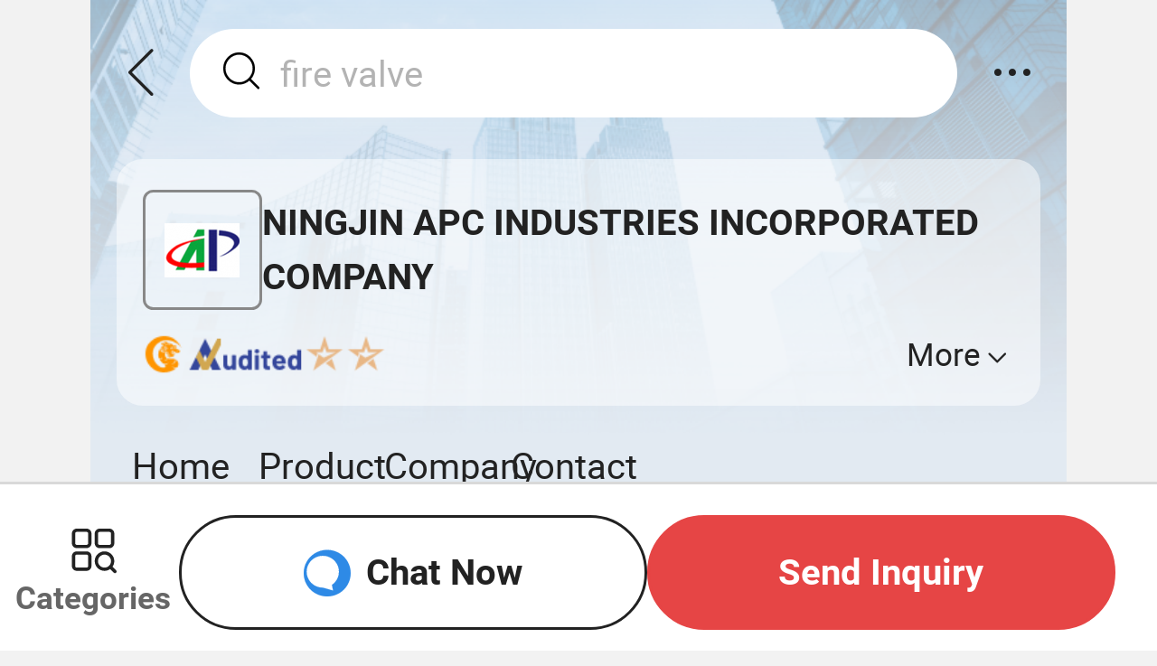

--- FILE ---
content_type: text/html;charset=UTF-8
request_url: https://m.made-in-china.com/company-njmeihua/
body_size: 19054
content:
<!DOCTYPE html>
<html lang="en">
<head>
    <meta charset="UTF-8"/>
    <meta name="viewport" content="initial-scale=1.0,user-scalable=no,maximum-scale=1,width=device-width"/>
    <title>FM/UL Valves, Butterfly Valve, High Performance Butterfly Valve Supplier - NINGJIN APC INDUSTRIES INCORPORATED COMPANY</title>
    <meta name="keywords" content="NINGJIN APC INDUSTRIES INCORPORATED COMPANY, FM/UL Valves, Butterfly Valve Supplier, High Performance Butterfly Valve"/>
    <link rel="canonical" href="https://njmeihua.en.made-in-china.com/" >
    <meta name="description" content="FM/UL Valves Supplier, Butterfly Valve, High Performance Butterfly Valve Manufacturers/Suppliers - NINGJIN APC INDUSTRIES INCORPORATED COMPANY"/>
    <link rel="apple-touch-icon-precomposed" href="https://www.micstatic.com/mic_touch/img/apple-touch-icon-57x57-precomposed.png?_v=1769151914795" />
<link rel="apple-touch-icon-precomposed" sizes="72x72" href="https://www.micstatic.com/mic_touch/img/apple-touch-icon-72x72-precomposed.png?_v=1769151914795" />
<link rel="apple-touch-icon-precomposed" sizes="114x114" href="https://www.micstatic.com/mic_touch/img/apple-touch-icon-114x114-precomposed.png?_v=1769151914795" />
<link rel="apple-touch-icon-precomposed" sizes="144x144" href="https://www.micstatic.com/mic_touch/img/apple-touch-icon-144x144-precomposed.png?_v=1769151914795" />
<meta name="theme-color" content="#fff"> <link type="text/css" rel="stylesheet" href="https://www.micstatic.com/common/future-mobile/core/style/future_5335fd66.css" media="all" /> <link type="text/css" rel="stylesheet" href="https://www.micstatic.com/mic_touch/showroom/assets/css/showroom_new_124f69fc.css" media="all" /> <link type="text/css" rel="stylesheet" href="https://www.micstatic.com/mic_touch/showroom/dist7/css/common_d88ab20b.css" media="all" /> <link type="text/css" rel="stylesheet" href="https://www.micstatic.com/mic_touch/showroom/dist7/css/future_09e4aebe.css" media="all" /> <link type="text/css" rel="stylesheet" href="https://www.micstatic.com/mic_touch/showroom/dist7/css/home_8905a826.css" media="all" /> <link type="text/css" rel="stylesheet" href="https://www.micstatic.com/common/js/business/appIncomingFlow/dist/touch/style_429358d8.css" media="all" /> <script type="module" src="https://www.micstatic.com/common/js/libs/esm/@msr/client@2/index_02329b7a.js" ></script><!-- Polyfill Code Begin --><script chaset="utf-8" type="text/javascript" src="https://www.micstatic.com/polyfill/polyfill-simplify_eb12d58d.js"></script><!-- Polyfill Code End --></head>
<body class="sr-body-wrap" probe-clarity="false">
<input type="hidden" id="companyName" value="NINGJIN APC INDUSTRIES INCORPORATED COMPANY"/>
<input type="hidden" id="isUser" value="false">
<input type="hidden" id="isJoinVenue" value="false">
<input type="hidden" id="navActiveVal" name="navActiveVal" value="1"> <input type="hidden" id="comId" name="comId" value="606072811"> <input type="hidden" id="lguser" name="lguser" value='njmeihua'> <input type="hidden" id="headInfo" value='{&#034;enUrl&#034;:&#034;https://m.made-in-china.com/company-njmeihua&#034;,&#034;selectUrl&#034;:&#034;made-in-china.com/co_njmeihua/&#034;,&#034;showPcSite&#034;:true,&#034;showInquiry&#034;:false,&#034;logonBuyer&#034;:false,&#034;userType&#034;:null,&#034;unReadQuotationNumber&#034;:0,&#034;unReadMessageNumber&#034;:0,&#034;logonUser&#034;:null,&#034;foreign&#034;:true,&#034;unreviewedCnt&#034;:0,&#034;showReview&#034;:false}'> <input type="hidden" id="haslive" value="0"> <input type="hidden" id="diamond" name="diamond" value="false"> <input type="hidden" id="hasPromotions" name="hasPromotions" value="false">
<input type="hidden" id="sensor_pg_v" value="cid:jeMEvtQFJxGp,tp:104,stp:10401"/>
<input type="hidden" id="app-incoming-flow" value="showroomHome" data-company-id="606072811">
<input type="hidden" name="user_behavior_trace_id" id="user_behavior_trace_id" value="1jfr63s41764m"/>
<!-- SONA2024 2.2.1 --><script type="text/json" id="ssrData">
        {
            "isDiamondMember": false,
            "hasPromotions": false,

            "comId": "606072811",
            "logUsername": "njmeihua",
            "navActiveVal": "1",
            "headInfo": {"enUrl":"https://m.made-in-china.com/company-njmeihua","selectUrl":"made-in-china.com/co_njmeihua/","showPcSite":true,"showInquiry":false,"logonBuyer":false,"userType":null,"unReadQuotationNumber":0,"unReadMessageNumber":0,"logonUser":null,"foreign":true,"unreviewedCnt":0,"showReview":false},
            "companyInfo": {"code":0,"err":"","content":{"comId":"jeMEvtQFJxGp","comName":"NINGJIN APC INDUSTRIES INCORPORATED COMPANY","memberLevel":"gold","memberSince":"2006","sgsMember":true,"auditReportLogo":{"comId":606072811,"showAuditLogo":true,"logoUrl":"https://www.micstatic.com/common/img/as/ico-as-new.png","logoUrl4App":"https://www.micstatic.com/common/img/as/ico-as-new-app.png","rankingLogoUrl":"https://www.micstatic.com/common/img/as/audit-new.png","logoText":"Audited Supplier","description":"Audited by an independent third-party inspection agency","logoWithText":"https://www.micstatic.com/common/img/as/as_audited_member_s_new.png"},"mainProducts":["FM Valves"," Gate Valve"," High Performance Gate Valve"," Gate Valve"," Check Valve"," Fire Hydrant"," Welded Ball Valve"," Flanged Ball Valve"," Rubber Expansion Joint"," Y-Strainer"],"businessTypes":["Manufacturer/Factory & Trading Company"],"establishment":"2019-06-10","onlineTradeAble":false,"companySymbol":{"comId":606072811,"stars":"2","intStars":2},"logoUrl":"//image.made-in-china.com/206f0j00HEptQWTRtarN/NINGJIN-APC-INDUSTRIES-INCORPORATED-COMPANY.png","om":true,"rd":["Own Brand","OEM","ODM"]},"success":true},
            "suggestProducts": {"code":0,"err":"","content":{"products":[{"prodId":"JFqTmcwEgltN","name":"Deluge Valve, Groove*Groove, Flange*Flange, Flange*Groove, FM&UL Approved","url":"/product/Deluge-Valve-Groove-Groove-Flange-Flange-Flange-Groove-FM-UL-Approved-1946908051.html","img550Url":"//image.made-in-china.com/202f0j00SMVWPafyJoRE/Deluge-Valve-Groove-Groove-Flange-Flange-Flange-Groove-FM-UL-Approved.webp","img300Url":"//image.made-in-china.com/43f34j00SMVWPafyJoRE/Deluge-Valve-Groove-Groove-Flange-Flange-Flange-Groove-FM-UL-Approved.webp","prodRelatedType":"1","unitPrice":"Negotiable","unitPriceNoUnit":"Negotiable","minOrder":"5 Sets","inquiryUrl":"/inquiry/send/product/1946908051?from=shrom&page=homepage&location=featured_products&lan=en","ads":"pdid:JFqTmcwEgltN,pcid:jeMEvtQFJxGp,si:1,a:1","pf":"mp"},{"prodId":"LFBalpZHAqUD","name":"Fire Fighting Flange Type Alarm Check Valve FM, 300psi, Pn10, Pn16 DN50-DN300","url":"/product/Fire-Fighting-Flange-Type-Alarm-Check-Valve-FM-300psi-Pn10-Pn16-DN50-DN300-1967944322.html","img550Url":"//image.made-in-china.com/202f0j00QMSVcfJEbkRj/Fire-Fighting-Flange-Type-Alarm-Check-Valve-FM-300psi-Pn10-Pn16-DN50-DN300.webp","img300Url":"//image.made-in-china.com/43f34j00QMSVcfJEbkRj/Fire-Fighting-Flange-Type-Alarm-Check-Valve-FM-300psi-Pn10-Pn16-DN50-DN300.webp","prodRelatedType":"1","unitPrice":"Negotiable","unitPriceNoUnit":"Negotiable","minOrder":"5 Sets","inquiryUrl":"/inquiry/send/product/1967944322?from=shrom&page=homepage&location=featured_products&lan=en","ads":"pdid:LFBalpZHAqUD,pcid:jeMEvtQFJxGp,si:1,a:2","pf":"mp"},{"prodId":"GdaAtQRyRmWl","name":"250psi UL FM Fire Hydrant with Mechanical Connector","url":"/product/250psi-UL-FM-Fire-Hydrant-with-Mechanical-Connector-1901214105.html","img550Url":"//image.made-in-china.com/202f0j00AhOgEtNBCWoQ/250psi-UL-FM-Fire-Hydrant-with-Mechanical-Connector.webp","img300Url":"//image.made-in-china.com/43f34j00AhOgEtNBCWoQ/250psi-UL-FM-Fire-Hydrant-with-Mechanical-Connector.webp","prodRelatedType":"1","unitPrice":"US$ 680-850/Piece","unitPriceNoUnit":"US$ 680-850","minOrder":"5 Pieces","inquiryUrl":"/inquiry/send/product/1901214105?from=shrom&page=homepage&location=featured_products&lan=en","ads":"pdid:GdaAtQRyRmWl,pcid:jeMEvtQFJxGp,si:1,a:3","pf":"mp"},{"prodId":"KFzabEDUvmWJ","name":"FM UL Fire Sprinkler System 300 Psi Grooved Signal Butterfly Valve","url":"/product/FM-UL-Fire-Sprinkler-System-300-Psi-Grooved-Signal-Butterfly-Valve-1903460705.html","img550Url":"//image.made-in-china.com/202f0j00girpZlzEVCbQ/FM-UL-Fire-Sprinkler-System-300-Psi-Grooved-Signal-Butterfly-Valve.webp","img300Url":"//image.made-in-china.com/43f34j00girpZlzEVCbQ/FM-UL-Fire-Sprinkler-System-300-Psi-Grooved-Signal-Butterfly-Valve.webp","prodRelatedType":"1","unitPrice":"US$ 40-260/Piece","unitPriceNoUnit":"US$ 40-260","minOrder":"10 Pieces","inquiryUrl":"/inquiry/send/product/1903460705?from=shrom&page=homepage&location=featured_products&lan=en","ads":"pdid:KFzabEDUvmWJ,pcid:jeMEvtQFJxGp,si:2,a:1","pf":"mp"},{"prodId":"ZdzaorBGHnVf","name":"FM UL Approved 250psi Wet Barrel Fire Hydrant Used Outdoor","url":"/product/FM-UL-Approved-250psi-Wet-Barrel-Fire-Hydrant-Used-Outdoor-1903761925.html","img550Url":"//image.made-in-china.com/202f0j00jHAMKBSIlUkQ/FM-UL-Approved-250psi-Wet-Barrel-Fire-Hydrant-Used-Outdoor.webp","img300Url":"//image.made-in-china.com/43f34j00jHAMKBSIlUkQ/FM-UL-Approved-250psi-Wet-Barrel-Fire-Hydrant-Used-Outdoor.webp","prodRelatedType":"1","unitPrice":"US$ 500/Piece","unitPriceNoUnit":"US$ 500","minOrder":"50 Pieces","inquiryUrl":"/inquiry/send/product/1903761925?from=shrom&page=homepage&location=featured_products&lan=en","ads":"pdid:ZdzaorBGHnVf,pcid:jeMEvtQFJxGp,si:2,a:2","pf":"mp"},{"prodId":"iZlAMmLovnpU","name":"Fire Protection UL FM Approved Red Wafer Butterfly Valve with Signal Gearbox 12\"","url":"/product/Fire-Protection-UL-FM-Approved-Red-Wafer-Butterfly-Valve-with-Signal-Gearbox-12-1904362402.html","img550Url":"//image.made-in-china.com/202f0j00EhpgeoKzgSub/Fire-Protection-UL-FM-Approved-Red-Wafer-Butterfly-Valve-with-Signal-Gearbox-12-.webp","img300Url":"//image.made-in-china.com/43f34j00EhpgeoKzgSub/Fire-Protection-UL-FM-Approved-Red-Wafer-Butterfly-Valve-with-Signal-Gearbox-12-.webp","prodRelatedType":"1","unitPrice":"US$ 40-50/Piece","unitPriceNoUnit":"US$ 40-50","minOrder":"10 Pieces","inquiryUrl":"/inquiry/send/product/1904362402?from=shrom&page=homepage&location=featured_products&lan=en","ads":"pdid:iZlAMmLovnpU,pcid:jeMEvtQFJxGp,si:2,a:3","pf":"mp"}],"record":"JFqTmcwEgltN%2CLFBalpZHAqUD%2CGdaAtQRyRmWl%2CKFzabEDUvmWJ%2CZdzaorBGHnVf%2CiZlAMmLovnpU"},"success":true},
            "showExhibitProducts": {"code":0,"err":"","content":{"showStyle":"2","exhibits":[{"exhibitTitle":"FM  UL Butterfly Valves","source":"2","products":[{"prodId":"RdlaBpUAOxYO","name":"Di Body UL/FM Grooved Butterfly Valve W/Tamper Switch 4inch","url":"/product/Di-Body-UL-FM-Grooved-Butterfly-Valve-W-Tamper-Switch-4inch-1904279222.html","img550Url":"//image.made-in-china.com/202f0j00ciRgKDmyfSrI/Di-Body-UL-FM-Grooved-Butterfly-Valve-W-Tamper-Switch-4inch.webp","img300Url":"//image.made-in-china.com/43f34j00ciRgKDmyfSrI/Di-Body-UL-FM-Grooved-Butterfly-Valve-W-Tamper-Switch-4inch.webp","prodRelatedType":"0","unitPrice":"US$ 40-280/Piece","unitPriceNoUnit":"US$ 40-280","minOrder":"10 Pieces","inquiryUrl":"","ads":"pdid:RdlaBpUAOxYO,pcid:jeMEvtQFJxGp,a:1,prodcls:FM-UL-Butterfly-Valves","pf":""},{"prodId":"VFiAtSzZZnYs","name":"Fire Protection UL FM Approved Red Grooved Butterfly Valve with Tamer Switch 10\"","url":"/product/Fire-Protection-UL-FM-Approved-Red-Grooved-Butterfly-Valve-with-Tamer-Switch-10-1904318572.html","img550Url":"//image.made-in-china.com/202f0j00LhruWfwPbjgy/Fire-Protection-UL-FM-Approved-Red-Grooved-Butterfly-Valve-with-Tamer-Switch-10-.webp","img300Url":"//image.made-in-china.com/43f34j00LhruWfwPbjgy/Fire-Protection-UL-FM-Approved-Red-Grooved-Butterfly-Valve-with-Tamer-Switch-10-.webp","prodRelatedType":"0","unitPrice":"US$ 45-55/Piece","unitPriceNoUnit":"US$ 45-55","minOrder":"10 Pieces","inquiryUrl":"","ads":"pdid:VFiAtSzZZnYs,pcid:jeMEvtQFJxGp,a:2,prodcls:FM-UL-Butterfly-Valves","pf":""},{"prodId":"TFqtGyXlXzaM","name":"APC Ductile Iron Groooved End Butterfly Valve with Signal Gearbox","url":"/product/APC-Ductile-Iron-Groooved-End-Butterfly-Valve-with-Signal-Gearbox-1936716181.html","img550Url":"//image.made-in-china.com/202f0j00KCwWcSMIrUfL/APC-Ductile-Iron-Groooved-End-Butterfly-Valve-with-Signal-Gearbox.webp","img300Url":"//image.made-in-china.com/43f34j00KCwWcSMIrUfL/APC-Ductile-Iron-Groooved-End-Butterfly-Valve-with-Signal-Gearbox.webp","prodRelatedType":"1","unitPrice":"US$ 41/Piece","unitPriceNoUnit":"US$ 41","minOrder":"5 Pieces","inquiryUrl":"","ads":"pdid:TFqtGyXlXzaM,pcid:jeMEvtQFJxGp,a:3,prodcls:FM-UL-Butterfly-Valves","pf":""},{"prodId":"DwoGRnvVOutA","name":"300psi Wafer End Butterfly Valve with Gearbox and Hand Wheel","url":"/product/300psi-Wafer-End-Butterfly-Valve-with-Gearbox-and-Hand-Wheel-1936721401.html","img550Url":"//image.made-in-china.com/202f0j00GMKieprngRfW/300psi-Wafer-End-Butterfly-Valve-with-Gearbox-and-Hand-Wheel.webp","img300Url":"//image.made-in-china.com/43f34j00GMKieprngRfW/300psi-Wafer-End-Butterfly-Valve-with-Gearbox-and-Hand-Wheel.webp","prodRelatedType":"1","unitPrice":"US$ 29.99/Piece","unitPriceNoUnit":"US$ 29.99","minOrder":"10 Pieces","inquiryUrl":"","ads":"pdid:DwoGRnvVOutA,pcid:jeMEvtQFJxGp,a:4,prodcls:FM-UL-Butterfly-Valves","pf":""},{"prodId":"wOVtWaTUZSRX","name":"8\" 300psi UL Listed FM Approved Grooved Type signal Butterfly Valve for Sprinkler Systems","url":"/product/8-300psi-UL-Listed-FM-Approved-Grooved-Type-signal-Butterfly-Valve-for-Sprinkler-Systems-1975157912.html","img550Url":"//image.made-in-china.com/202f0j00ZnShIJeaGwpM/8-300psi-UL-Listed-FM-Approved-Grooved-Type-signal-Butterfly-Valve-for-Sprinkler-Systems.webp","img300Url":"//image.made-in-china.com/43f34j00ZnShIJeaGwpM/8-300psi-UL-Listed-FM-Approved-Grooved-Type-signal-Butterfly-Valve-for-Sprinkler-Systems.webp","prodRelatedType":"0","unitPrice":"US$ 45-55/Piece","unitPriceNoUnit":"US$ 45-55","minOrder":"10 Pieces","inquiryUrl":"","ads":"pdid:wOVtWaTUZSRX,pcid:jeMEvtQFJxGp,a:5,prodcls:FM-UL-Butterfly-Valves","pf":""},{"prodId":"hdWfOABZwKRq","name":"DN50 Grooved Type Fire Butterfly Valve with Electrical Gearbox Approved FM UL Vds Apsad","url":"/product/DN50-Grooved-Type-Fire-Butterfly-Valve-with-Electrical-Gearbox-Approved-FM-UL-Vds-Apsad-1975796512.html","img550Url":"//image.made-in-china.com/202f0j00PdGVHSjnbTzf/DN50-Grooved-Type-Fire-Butterfly-Valve-with-Electrical-Gearbox-Approved-FM-UL-Vds-Apsad.webp","img300Url":"//image.made-in-china.com/43f34j00PdGVHSjnbTzf/DN50-Grooved-Type-Fire-Butterfly-Valve-with-Electrical-Gearbox-Approved-FM-UL-Vds-Apsad.webp","prodRelatedType":"0","unitPrice":"US$ 40-260/Piece","unitPriceNoUnit":"US$ 40-260","minOrder":"10 Pieces","inquiryUrl":"","ads":"pdid:hdWfOABZwKRq,pcid:jeMEvtQFJxGp,a:6,prodcls:FM-UL-Butterfly-Valves","pf":""},{"prodId":"XwsfrJtEaMpc","name":"FM Approved Groove Butterfly Valve with Signal Gear Operator 4\"","url":"/product/FM-Approved-Groove-Butterfly-Valve-with-Signal-Gear-Operator-4-1968125702.html","img550Url":"//image.made-in-china.com/202f0j00tnWicOvrECpo/FM-Approved-Groove-Butterfly-Valve-with-Signal-Gear-Operator-4-.webp","img300Url":"//image.made-in-china.com/43f34j00tnWicOvrECpo/FM-Approved-Groove-Butterfly-Valve-with-Signal-Gear-Operator-4-.webp","prodRelatedType":"1","unitPrice":"US$ 42-248/pcs","unitPriceNoUnit":"US$ 42-248","minOrder":"5 pcs","inquiryUrl":"","ads":"pdid:XwsfrJtEaMpc,pcid:jeMEvtQFJxGp,a:7,prodcls:FM-UL-Butterfly-Valves","pf":""},{"prodId":"KwsteLvoMMRP","name":"6\" 300psi Wafer Type Butterfly Valve with Supervisory Switch APC Brand","url":"/product/6-300psi-Wafer-Type-Butterfly-Valve-with-Supervisory-Switch-APC-Brand-1968763732.html","img550Url":"//image.made-in-china.com/202f0j00znEljJptYeuU/6-300psi-Wafer-Type-Butterfly-Valve-with-Supervisory-Switch-APC-Brand.webp","img300Url":"//image.made-in-china.com/43f34j00znEljJptYeuU/6-300psi-Wafer-Type-Butterfly-Valve-with-Supervisory-Switch-APC-Brand.webp","prodRelatedType":"1","unitPrice":"US$ 40-280/Piece","unitPriceNoUnit":"US$ 40-280","minOrder":"10 Pieces","inquiryUrl":"","ads":"pdid:KwsteLvoMMRP,pcid:jeMEvtQFJxGp,a:8,prodcls:FM-UL-Butterfly-Valves","pf":""},{"prodId":"rZOGywsPAmUn","name":"APC Brand Fire Protection Butterfly Valve with Over 20 Years Production Experience","url":"/product/APC-Brand-Fire-Protection-Butterfly-Valve-with-Over-20-Years-Production-Experience-1909880292.html","img550Url":"//image.made-in-china.com/202f0j00mqCzRFIGHQpM/APC-Brand-Fire-Protection-Butterfly-Valve-with-Over-20-Years-Production-Experience.webp","img300Url":"//image.made-in-china.com/43f34j00mqCzRFIGHQpM/APC-Brand-Fire-Protection-Butterfly-Valve-with-Over-20-Years-Production-Experience.webp","prodRelatedType":"1","unitPrice":"US$ 49/Piece","unitPriceNoUnit":"US$ 49","minOrder":"100 Pieces","inquiryUrl":"","ads":"pdid:rZOGywsPAmUn,pcid:jeMEvtQFJxGp,a:9,prodcls:FM-UL-Butterfly-Valves","pf":""},{"prodId":"pXJxqbQvstYB","name":"UL Wafer Type Butterfly Valve (WD-371X)","url":"/product/UL-Wafer-Type-Butterfly-Valve-WD-371X-710067262.html","img550Url":"//image.made-in-china.com/202f0j00pseTmvZgHzuQ/UL-Wafer-Type-Butterfly-Valve-WD-371X-.webp","img300Url":"//image.made-in-china.com/43f34j00pseTmvZgHzuQ/UL-Wafer-Type-Butterfly-Valve-WD-371X-.webp","prodRelatedType":"0","unitPrice":"US$ 50/Set","unitPriceNoUnit":"US$ 50","minOrder":"10 Sets","inquiryUrl":"","ads":"pdid:pXJxqbQvstYB,pcid:jeMEvtQFJxGp,a:10,prodcls:FM-UL-Butterfly-Valves","pf":""}]},{"exhibitTitle":"FM UL Hydrant","source":"2","products":[{"prodId":"tFLfuMaOJxWp","name":"FM UL Traffic Type Dry Barrel Fire Hydrant with 6\" Inlet Flange","url":"/product/FM-UL-Traffic-Type-Dry-Barrel-Fire-Hydrant-with-6-Inlet-Flange-1903132165.html","img550Url":"//image.made-in-china.com/202f0j00RhwgvzpchbkD/FM-UL-Traffic-Type-Dry-Barrel-Fire-Hydrant-with-6-Inlet-Flange.webp","img300Url":"//image.made-in-china.com/43f34j00RhwgvzpchbkD/FM-UL-Traffic-Type-Dry-Barrel-Fire-Hydrant-with-6-Inlet-Flange.webp","prodRelatedType":"0","unitPrice":"US$ 700/Piece","unitPriceNoUnit":"US$ 700","minOrder":"6 Pieces","inquiryUrl":"","ads":"pdid:tFLfuMaOJxWp,pcid:jeMEvtQFJxGp,a:1,prodcls:FM-UL-Hydrant","pf":""},{"prodId":"SOVGgiBvZnRl","name":"6\" UL/FM Dry Barrel Awwa C502 Fire Hydrant ANSI Flange","url":"/product/6-UL-FM-Dry-Barrel-Awwa-C502-Fire-Hydrant-ANSI-Flange-1905734742.html","img550Url":"//image.made-in-china.com/202f0j00pVEuzGbsOOgo/6-UL-FM-Dry-Barrel-Awwa-C502-Fire-Hydrant-ANSI-Flange.webp","img300Url":"//image.made-in-china.com/43f34j00pVEuzGbsOOgo/6-UL-FM-Dry-Barrel-Awwa-C502-Fire-Hydrant-ANSI-Flange.webp","prodRelatedType":"1","unitPrice":"US$ 680-850/Piece","unitPriceNoUnit":"US$ 680-850","minOrder":"5 Pieces","inquiryUrl":"","ads":"pdid:SOVGgiBvZnRl,pcid:jeMEvtQFJxGp,a:2,prodcls:FM-UL-Hydrant","pf":""},{"prodId":"LFgtcPuzvxVp","name":"UL FM Approved 250psi Wet Type 6\" Flanged Fire Hydrant","url":"/product/UL-FM-Approved-250psi-Wet-Type-6-Flanged-Fire-Hydrant-1903352335.html","img550Url":"//image.made-in-china.com/202f0j00ghnrNFWsGCoS/UL-FM-Approved-250psi-Wet-Type-6-Flanged-Fire-Hydrant.webp","img300Url":"//image.made-in-china.com/43f34j00ghnrNFWsGCoS/UL-FM-Approved-250psi-Wet-Type-6-Flanged-Fire-Hydrant.webp","prodRelatedType":"0","unitPrice":"US$ 500-600/Piece","unitPriceNoUnit":"US$ 500-600","minOrder":"10 Pieces","inquiryUrl":"","ads":"pdid:LFgtcPuzvxVp,pcid:jeMEvtQFJxGp,a:3,prodcls:FM-UL-Hydrant","pf":""},{"prodId":"hOLTknzGvQVW","name":"Fire Fighting Equipment 250psi Flanged Wet Pillar Fire Hydrant with FM Approved and UL Listed","url":"/product/Fire-Fighting-Equipment-250psi-Flanged-Wet-Pillar-Fire-Hydrant-with-FM-Approved-and-UL-Listed-1903355505.html","img550Url":"//image.made-in-china.com/202f0j00aVbzScshAvql/Fire-Fighting-Equipment-250psi-Flanged-Wet-Pillar-Fire-Hydrant-with-FM-Approved-and-UL-Listed.webp","img300Url":"//image.made-in-china.com/43f34j00aVbzScshAvql/Fire-Fighting-Equipment-250psi-Flanged-Wet-Pillar-Fire-Hydrant-with-FM-Approved-and-UL-Listed.webp","prodRelatedType":"0","unitPrice":"US$ 500/Piece","unitPriceNoUnit":"US$ 500","minOrder":"50 Pieces","inquiryUrl":"","ads":"pdid:hOLTknzGvQVW,pcid:jeMEvtQFJxGp,a:4,prodcls:FM-UL-Hydrant","pf":""},{"prodId":"iAEpesjUAvWC","name":"250 Psi UL Listed and FM Approved Dry Barrel Fire Hydrant","url":"/product/250-Psi-UL-Listed-and-FM-Approved-Dry-Barrel-Fire-Hydrant-2170868485.html","img550Url":"//image.made-in-china.com/202f0j00zfAvHhZrCokp/250-Psi-UL-Listed-and-FM-Approved-Dry-Barrel-Fire-Hydrant.webp","img300Url":"//image.made-in-china.com/43f34j00zfAvHhZrCokp/250-Psi-UL-Listed-and-FM-Approved-Dry-Barrel-Fire-Hydrant.webp","prodRelatedType":"1","unitPrice":"US$ 670/Piece","unitPriceNoUnit":"US$ 670","minOrder":"50 Pieces","inquiryUrl":"","ads":"pdid:iAEpesjUAvWC,pcid:jeMEvtQFJxGp,a:5,prodcls:FM-UL-Hydrant","pf":""},{"prodId":"BxqUEmlHmGRi","name":"APC 6'' FM&UL Dry Barrel Underground Fire Hydrant with Flange Inlet","url":"/product/APC-6-FM-UL-Dry-Barrel-Underground-Fire-Hydrant-with-Flange-Inlet-2016404702.html","img550Url":"//image.made-in-china.com/202f0j00CfqkpmvdwFzB/APC-6-FM-UL-Dry-Barrel-Underground-Fire-Hydrant-with-Flange-Inlet.webp","img300Url":"//image.made-in-china.com/43f34j00CfqkpmvdwFzB/APC-6-FM-UL-Dry-Barrel-Underground-Fire-Hydrant-with-Flange-Inlet.webp","prodRelatedType":"0","unitPrice":"US$ 712/Piece","unitPriceNoUnit":"US$ 712","minOrder":"5 Pieces","inquiryUrl":"","ads":"pdid:BxqUEmlHmGRi,pcid:jeMEvtQFJxGp,a:6,prodcls:FM-UL-Hydrant","pf":""},{"prodId":"MZFtinOcEbYA","name":"APC Brand 250psi Wet Barrel Type Fire Hydrant","url":"/product/APC-Brand-250psi-Wet-Barrel-Type-Fire-Hydrant-1969941602.html","img550Url":"//image.made-in-china.com/202f0j00NFyWmslKtjgB/APC-Brand-250psi-Wet-Barrel-Type-Fire-Hydrant.webp","img300Url":"//image.made-in-china.com/43f34j00NFyWmslKtjgB/APC-Brand-250psi-Wet-Barrel-Type-Fire-Hydrant.webp","prodRelatedType":"1","unitPrice":"US$ 650-700/Piece","unitPriceNoUnit":"US$ 650-700","minOrder":"10 Pieces","inquiryUrl":"","ads":"pdid:MZFtinOcEbYA,pcid:jeMEvtQFJxGp,a:7,prodcls:FM-UL-Hydrant","pf":""},{"prodId":"FdStWyZHPoUh","name":"DN150 Outdoor Dry Barrel 250 Psi Fire Hydrant with FM UL NSF Approval","url":"/product/DN150-Outdoor-Dry-Barrel-250-Psi-Fire-Hydrant-with-FM-UL-NSF-Approval-1967955982.html","img550Url":"//image.made-in-china.com/202f0j00bNHlqhVsMBzF/DN150-Outdoor-Dry-Barrel-250-Psi-Fire-Hydrant-with-FM-UL-NSF-Approval.webp","img300Url":"//image.made-in-china.com/43f34j00bNHlqhVsMBzF/DN150-Outdoor-Dry-Barrel-250-Psi-Fire-Hydrant-with-FM-UL-NSF-Approval.webp","prodRelatedType":"0","unitPrice":"US$ 670/Piece","unitPriceNoUnit":"US$ 670","minOrder":"50 Pieces","inquiryUrl":"","ads":"pdid:FdStWyZHPoUh,pcid:jeMEvtQFJxGp,a:8,prodcls:FM-UL-Hydrant","pf":""}]}]},"success":true},
            "haslive": "0",
            "leadingFactory":"false",
            "productFacetVo": {"code":0,"err":"","content":[{"comId":"jeMEvtQFJxGp","title":"Y-Strainer","encryptGroup":false,"img":"//image.made-in-china.com/43f34j00OcECsMUfHLbR/UL-Listed-Y-Strainer-DN50-DN300-175psi-300psi.jpg","targetUrl":"/company-njmeihua/product-group/cMgTbowCSIVe/Y-Strainer-1.html?sf=categories","pst":"1","facetId":"cMgTbowCSIVe","ads":"prodcls:Y-Strainer"},{"comId":"jeMEvtQFJxGp","title":"Water Industrial Valve","encryptGroup":false,"img":"//image.made-in-china.com/43f34j00RUEBsrwFAOqz/Stainless-Steel-Ball-Valve-FM-UL-SS316-DN15-DN50.jpg","targetUrl":"/company-njmeihua/product-group/dqVafiZjfLkr/Water-Industrial-Valve-1.html?sf=categories","pst":"1","facetId":"dqVafiZjfLkr","ads":"prodcls:Water-Industrial-Valve"},{"comId":"jeMEvtQFJxGp","title":"Deluge Valve","encryptGroup":false,"img":"//image.made-in-china.com/43f34j00ACjhKIvffYGe/APC-250psi-Flange-Connection-Cone-Through-Type-Deluge-Alarm-Valve-with-UL.jpg","targetUrl":"/company-njmeihua/product-group/teWfhQFcYPVr/Deluge-Valve-1.html?sf=categories","pst":"1","facetId":"teWfhQFcYPVr","ads":"prodcls:Deluge-Valve"},{"comId":"jeMEvtQFJxGp","title":"Wet Alarm Check Valve","encryptGroup":false,"img":"//image.made-in-china.com/43f34j00uYrkjhcIgGoK/Fire-Sprinkler-System-Fire-Alarm-Check-Valves-with-FM.jpg","targetUrl":"/company-njmeihua/product-group/OboAazcjXPkm/Wet-Alarm-Check-Valve-1.html?sf=categories","pst":"1","facetId":"OboAazcjXPkm","ads":"prodcls:Wet-Alarm-Check-Valve"},{"comId":"jeMEvtQFJxGp","title":"Air Releasing Valve","encryptGroup":false,"img":"//image.made-in-china.com/43f34j00AnMhOCjRGPgS/FM-Approved-UL-Listed-Auto-Air-Vent-Valve-NPT-Thread-1-Inch.jpg","targetUrl":"/company-njmeihua/product-group/IobGZkhcAgVR/Air-Releasing-Valve-1.html?sf=categories","pst":"1","facetId":"IobGZkhcAgVR","ads":"prodcls:Air-Releasing-Valve"},{"comId":"jeMEvtQFJxGp","title":"Pressure Switch","encryptGroup":false,"img":"//image.made-in-china.com/43f34j00iUfbeALJlpkw/UL-Listed-FM-Approved-Waterflow-Pressure-Switch-for-Sprinkler-System.jpg","targetUrl":"/company-njmeihua/product-group/wqWGtUdbZPVp/Pressure-Switch-1.html?sf=categories","pst":"1","facetId":"wqWGtUdbZPVp","ads":"prodcls:Pressure-Switch"},{"comId":"jeMEvtQFJxGp","title":"Waterflow Detector","encryptGroup":false,"img":"//image.made-in-china.com/43f34j00cRUbNkfzJYqo/Vane-Type-Waterflow-Detectors-with-FM-Approval-and-UL-Listed.jpg","targetUrl":"/company-njmeihua/product-group/nbMGVKWrYPhp/Waterflow-Detector-1.html?sf=categories","pst":"1","facetId":"nbMGVKWrYPhp","ads":"prodcls:Waterflow-Detector"},{"comId":"jeMEvtQFJxGp","title":"Indicator Post","encryptGroup":false,"img":"//image.made-in-china.com/43f34j00AWDulJinrVpP/FM-Approved-UL-Listed-Fire-Main-Indicator-Post-for-Piv.jpg","targetUrl":"/company-njmeihua/product-group/sMoEIazCHrYi/Indicator-Post-1.html?sf=categories","pst":"1","facetId":"sMoEIazCHrYi","ads":"prodcls:Indicator-Post"},{"comId":"jeMEvtQFJxGp","title":"Fire Hydrant","encryptGroup":false,"img":"//image.made-in-china.com/43f34j00SpkUIvOKLPuw/FM-UL-250psi-Dry-Barrel-Underground-Fire-Hydrant-with-Flanged-Inlet.jpg","targetUrl":"/company-njmeihua/product-group/voqxibLugYpD/Fire-Hydrant-1.html?sf=categories","pst":"1","facetId":"voqxibLugYpD","ads":"prodcls:Fire-Hydrant"},{"comId":"jeMEvtQFJxGp","title":"Check Valve","encryptGroup":false,"img":"//image.made-in-china.com/43f34j00FgMYvlTaOPuB/UL-FM-Fire-Protection-Grooved-End-Check-Valve.jpg","targetUrl":"/company-njmeihua/product-group/XebmDlzxsRpi/Check-Valve-1.html?sf=categories","pst":"1","facetId":"XebmDlzxsRpi","ads":"prodcls:Check-Valve"},{"comId":"jeMEvtQFJxGp","title":"Butterfly Valve ","encryptGroup":false,"img":"//image.made-in-china.com/43f34j00urdGFfUhYzpA/FM-UL-Approved-Grooved-300psi-Butterfly-Valve.jpg","targetUrl":"/company-njmeihua/product-group/BqoEDfPygrYi/Butterfly-Valve-1.html?sf=categories","pst":"1","facetId":"BqoEDfPygrYi","ads":"prodcls:Butterfly-Valve"},{"comId":"jeMEvtQFJxGp","title":"Gate Valve","encryptGroup":false,"img":"//image.made-in-china.com/43f34j00rpAYnLPjhgzq/FM-UL-Approved-Gate-Valve-with-Pn16-Flange-300psi.jpg","targetUrl":"/company-njmeihua/product-group/XMoxHmgvaRYi/Gate-Valve-1.html?sf=categories","pst":"1","facetId":"XMoxHmgvaRYi","ads":"prodcls:Gate-Valve"},{"comId":"jeMEvtQFJxGp","title":"Others","encryptGroup":false,"img":"//image.made-in-china.com/43f34j00KjSamdFCcpgn/Double-Offset-Butterfly-Valves-ANSI-Class-300.jpg","targetUrl":"/company-njmeihua/product-group/EEnxEJQbMJmm/Others-1.html?sf=categories","pst":"1","facetId":"EEnxEJQbMJmm","ads":"prodcls:Others"}],"success":true},
            "linkConfig": {
                "swrHomepageUrl":"https://m.made-in-china.com/company-njmeihua/",
                "swrProdListUrl":"https://m.made-in-china.com/company-njmeihua/productlist.html",
                "swrCompanyInfoUrl":"https://m.made-in-china.com/company-njmeihua/info.html",
                "swrContactUrl":"https://m.made-in-china.com/company-njmeihua/contact.html",
                "swrDiscoverUrl":"https://m.made-in-china.com/company-njmeihua/Discover.html",
                "swrPromotionsUrl":"https://m.made-in-china.com/company-njmeihua/selected.html"
            },
            "lang": "en",
            "i18n": {
                "header": {
                    "Since":"Since",
                    "DiamondMember":"Diamond Member",
                    "AuditedSupplier":"Audited Supplier",
                    "more":"More",
                    "BusinessType":"Business Type",
                    "RDCapacity":"R&D Capacity",
                    "SecuredTrading":"Secured Trading Service",
                    "Rating":"Rating",
                    "ResponseTime":"Response Time",
                    "ResponseRate":"Response Rate",
                    "MainProducts":"Main Products",
                    "YearofEstablishment":"Year of Establishment",
                    "BusinessLevel":"Business Level",
                    "Home":"Home",
                    "Product":"Product",
                    "Company":"Company",
                    "Discover":"Discover",
                    "Live":"Live",
                    "Contact":"Contact",
                    "Categories":"Categories",
                    "Chat":"Chat",
                    "ChatNow":"Chat Now",
                    "SendInquiry":"Send Inquiry",
                    "SignOut":"Sign out",
                    "SignIn":"Sign In",
                    "JoinFree":"Join Free",
                    "Messages":"Messages",
                    "Quotations":"Quotations",
                    "RatingReviews":"Ratings & Reviews",
                    "SourcingRequest":"Sourcing Requests",
                    "Associates":"Associates",
                    "Favorites":"Favorites",
                    "Follow":"Follow",
                    "ContactUs":"Help",
                    "Language":"Language",
                    "PCSite":"PC Site",
                    "Inquiries":"Inquiries",
                    "Chats":"Chats",
                    "SearchSupplier":"Search from this supplier",
                    "ContactwithMade":"Contact with Made-in-China.com",
                    "App":"App"
                },
                "footer": {
                    "HotProducts":"Hot Products",
                    "HotProductsPrice":"Hot Products Price",
                    "WholesaleHotProducts":"Wholesale Hot Products",
                    "AllRightsReserved":"All Rights Reserved."
                },
                "live":{
                    "Livestream":"Livestream",
                    "Upcoming":"Upcoming",
                    "Replay":"Replay",
                    "Subscribed":"Subscribed",
                    "Subscribe":"Subscribe",
                    "Livenow":"Live now!",
                    "Live":"Live",
                    "Time":"Time",
                    "Subscribedsuccessfully":"Subscribed successfully. We will remind you when the live show starts."
                },
                "mainprod": {
                    "FeaturedProducts":"Featured Products",
                    "ViewMore": "View More"
                },
                "search": {
                    "RecentSearches":"Recent Searches",
                    "PopularSearches":"Popular Searches",
                    "Categories":"Categories",
                    "AllProducts":"All Products",
                    "Cancel":"Cancel",
                    "Ok":"Ok",
                    "SearchSupplier":"Search from this supplier"
                }
            }
        }
    </script><div id="root"><div class="ct-main"><div class="ct-grid ct-content"><div class="sr-header-wrap" id="J-sr-header-wrap"><div class="header-position-bg" style="background-position-y:0;height:82px"></div><div><div></div><div><div class="sr-header-search"><div class="ftm-icon icon-left-big search-back"></div><div class="search-input-wrap"><i class="ftm-icon icon-search header-icon-search"></i><a href="/company-njmeihua/search" rel="nofollow" class="sr-search-link"><input type="text" autoComplete="off" autoCorrect="off" autoCapitalize="off" class="sr-search-input" readonly="" placeholder="Search from this supplier"/></a></div><div class="ftm-icon icon-more search-more search-more-wrap"></div></div></div></div><div class="header-supplier-wrap" faw-module="info_card"><div class="header-supplier" style="opacity:1"><div class="supplier-default"><div class="supplier-logo"><img src="//image.made-in-china.com/206f0j00HEptQWTRtarN/NINGJIN-APC-INDUSTRIES-INCORPORATED-COMPANY.png"/></div><h1 class="supplier-name" ads-data="st:3">NINGJIN APC INDUSTRIES INCORPORATED COMPANY</h1></div><div class="supplier-more"><span class="audit-icon"><img src="https://www.micstatic.com/common/img/icon-new/gold_32_addb8f9b.png" alt=""/></span><span class="audit-icon"><img src="https://www.micstatic.com/common/img/icon-new/as_32_c4d22bd8.png" alt=""/></span><span class="audit-icon rate-icon"><span class="rate-icon-item"><img src="https://www.micstatic.com/common/img/icon-new/star-light_d6fdb67e.png" alt=""/></span><span class="rate-icon-item"><img src="https://www.micstatic.com/common/img/icon-new/star-light_d6fdb67e.png" alt=""/></span></span><span class="audit-icon audit-more" ads-data="st:14,modstatus:unfold"><span>More</span><i class="ftm-icon icon-down"></i></span></div><div class="supplier-info supplier-info-hide "><div class="info-li"><span class="info-li-type">Business Type<!-- -->:</span><span class="info-li-value">Manufacturer/Factory &amp; Trading Company</span></div><div class="info-li"><span class="info-li-type">R&amp;D Capacity<!-- -->:</span><span class="info-li-value">Own Brand, OEM, ODM</span></div><div class="info-li"><span class="info-li-type">Main Products<!-- -->:</span><span class="info-li-value">FM Valves,  Gate Valve,  High Performance Gate Valve,  Gate Valve,  Check Valve,  Fire Hydrant,  Welded Ball Valve,  Flanged Ball Valve,  Rubber Expansion Joint,  Y-Strainer</span></div><div class="info-li"><span class="info-li-type">Year of Establishment<!-- -->:</span><span class="info-li-value">2019-06-10</span></div></div></div></div><div class="sr-position-bottom" faw-module="bottom_function"><a href="/company-njmeihua/search" rel="nofollow" class="bottom-category" ads-data="st:21"><img class="category-icon" src="data:image/svg+xml,%3csvg%20width=&#x27;21&#x27;%20height=&#x27;22&#x27;%20viewBox=&#x27;0%200%2021%2022&#x27;%20fill=&#x27;none&#x27;%20xmlns=&#x27;http://www.w3.org/2000/svg&#x27;%3e%3cg%20clip-path=&#x27;url(%23clip0_511_256)&#x27;%3e%3cpath%20d=&#x27;M7.50952%202.27802H3.39639C2.2624%202.27802%201.33984%203.20058%201.33984%204.33457V8.44769C1.33984%209.58168%202.2624%2010.5042%203.39639%2010.5042H7.50952C8.64351%2010.5042%209.56607%209.58168%209.56607%208.44769V4.33459C9.56607%203.20058%208.64351%202.27802%207.50952%202.27802ZM8.19504%208.44769C8.19504%208.82568%207.88751%209.13321%207.50952%209.13321H3.39639C3.01841%209.13321%202.71088%208.82568%202.71088%208.44769V4.33459C2.71088%203.9566%203.01841%203.64907%203.39639%203.64907H7.50952C7.88751%203.64907%208.19504%203.9566%208.19504%204.33459V8.44769Z&#x27;%20fill=&#x27;%23222222&#x27;/%3e%3cpath%20d=&#x27;M7.50952%2011.8752H3.39639C2.2624%2011.8752%201.33984%2012.7978%201.33984%2013.9318V18.0449C1.33984%2019.1789%202.2624%2020.1014%203.39639%2020.1014H7.50952C8.64351%2020.1014%209.56607%2019.1789%209.56607%2018.0449V13.9318C9.56607%2012.7978%208.64351%2011.8752%207.50952%2011.8752ZM8.19504%2018.0449C8.19504%2018.4229%207.88751%2018.7304%207.50952%2018.7304H3.39639C3.01841%2018.7304%202.71088%2018.4229%202.71088%2018.0449V13.9318C2.71088%2013.5538%203.01841%2013.2463%203.39639%2013.2463H7.50952C7.88751%2013.2463%208.19504%2013.5538%208.19504%2013.9318V18.0449Z&#x27;%20fill=&#x27;%23222222&#x27;/%3e%3cpath%20d=&#x27;M12.9936%2010.5225H17.1067C18.2407%2010.5225%2019.1632%209.59993%2019.1632%208.46594V4.35282C19.1632%203.21883%2018.2407%202.29626%2017.1067%202.29626H12.9936C11.8596%202.29626%2010.937%203.21883%2010.937%204.35282V8.46592C10.937%209.59993%2011.8596%2010.5225%2012.9936%2010.5225ZM12.308%204.35282C12.308%203.97483%2012.6156%203.6673%2012.9936%203.6673H17.1067C17.4847%203.6673%2017.7923%203.97483%2017.7923%204.35282V8.46592C17.7923%208.84391%2017.4847%209.15144%2017.1067%209.15144H12.9936C12.6156%209.15144%2012.308%208.84391%2012.308%208.46592V4.35282H12.308Z&#x27;%20fill=&#x27;%23222222&#x27;/%3e%3cpath%20d=&#x27;M19.9319%2019.9007L18.4015%2018.3703C18.8809%2017.6977%2019.1632%2016.8754%2019.1632%2015.9883C19.1632%2013.7204%2017.3181%2011.8752%2015.0501%2011.8752C12.7822%2011.8752%2010.937%2013.7204%2010.937%2015.9883C10.937%2018.2563%2012.7822%2020.1014%2015.0501%2020.1014C15.9372%2020.1014%2016.7595%2019.8192%2017.4321%2019.3398L18.9625%2020.8701C19.2291%2021.1368%2019.6653%2021.1368%2019.9319%2020.8701C20.1985%2020.6035%2020.1985%2020.1673%2019.9319%2019.9007ZM12.308%2015.9883C12.308%2014.4764%2013.5381%2013.2463%2015.0501%2013.2463C16.5621%2013.2463%2017.7922%2014.4763%2017.7922%2015.9883C17.7922%2017.5003%2016.5621%2018.7304%2015.0501%2018.7304C13.5381%2018.7304%2012.308%2017.5003%2012.308%2015.9883Z&#x27;%20fill=&#x27;%23222222&#x27;/%3e%3c/g%3e%3cdefs%3e%3cclipPath%20id=&#x27;clip0_511_256&#x27;%3e%3crect%20width=&#x27;22&#x27;%20height=&#x27;22&#x27;%20fill=&#x27;white&#x27;/%3e%3c/clipPath%3e%3c/defs%3e%3c/svg%3e" alt="categories icon"/><span>Categories</span></a><div class="sr-btn-group"><a href="//m.made-in-china.com/webtm/chat?companyId=606072811&amp;refer=&amp;from=room" rel="nofollow" class="bottom-btn bottom-chat J-bottom-chat J-app-incoming-flow" ads-data="st:13"><i class="ftm-icon icon-tm"></i><span>Chat Now</span></a><a href="//m.made-in-china.com/inquiry/send/supplier/606072811?from=shrom&amp;page=room&amp;lan=en" rel="nofollow" class="bottom-btn bottom-mail J-bottom-mail" ads-data="st:5"><span>Send Inquiry</span></a></div></div></div><div class="main_prod_wrap_bg"><div class="main_prod_wrap has-sibling"><h3 class="main_prod_wrap-title">Featured Products</h3><div faw-exposure="" faw-module="main_products"><div class="prod_item" faw-exposure-sub="" ads-data="pdid:JFqTmcwEgltN,pcid:jeMEvtQFJxGp,si:1,a:1"><div class="prod_img_wrap" ads-data="pdid:JFqTmcwEgltN,pcid:jeMEvtQFJxGp,si:1,a:1,st:8"><img src="[data-uri]" class="prod_img" alt="Deluge Valve, Groove*Groove, Flange*Flange, Flange*Groove, FM&amp;UL Approved"/><img src="[data-uri]" class="related_icon"/></div><div class="prod_main"><div class="prod_name" ads-data="pdid:JFqTmcwEgltN,pcid:jeMEvtQFJxGp,si:1,a:1,st:2">Deluge Valve, Groove*Groove, Flange*Flange, Flange*Groove, FM&amp;UL Approved</div><div class="prod_info_wrap"><div class="prod_info"><div class="prod_price">Negotiable</div><div class="prod_minOrder">5 Sets<!-- -->(MOQ)</div></div></div></div></div><div class="prod_item" faw-exposure-sub="" ads-data="pdid:LFBalpZHAqUD,pcid:jeMEvtQFJxGp,si:1,a:2"><div class="prod_img_wrap" ads-data="pdid:LFBalpZHAqUD,pcid:jeMEvtQFJxGp,si:1,a:2,st:8"><img src="[data-uri]" class="prod_img" alt="Fire Fighting Flange Type Alarm Check Valve FM, 300psi, Pn10, Pn16 DN50-DN300"/><img src="[data-uri]" class="related_icon"/></div><div class="prod_main"><div class="prod_name" ads-data="pdid:LFBalpZHAqUD,pcid:jeMEvtQFJxGp,si:1,a:2,st:2">Fire Fighting Flange Type Alarm Check Valve FM, 300psi, Pn10, Pn16 DN50-DN300</div><div class="prod_info_wrap"><div class="prod_info"><div class="prod_price">Negotiable</div><div class="prod_minOrder">5 Sets<!-- -->(MOQ)</div></div></div></div></div><div class="prod_item" faw-exposure-sub="" ads-data="pdid:GdaAtQRyRmWl,pcid:jeMEvtQFJxGp,si:1,a:3"><div class="prod_img_wrap" ads-data="pdid:GdaAtQRyRmWl,pcid:jeMEvtQFJxGp,si:1,a:3,st:8"><img src="[data-uri]" class="prod_img" alt="250psi UL FM Fire Hydrant with Mechanical Connector"/><img src="[data-uri]" class="related_icon"/></div><div class="prod_main"><div class="prod_name" ads-data="pdid:GdaAtQRyRmWl,pcid:jeMEvtQFJxGp,si:1,a:3,st:2">250psi UL FM Fire Hydrant with Mechanical Connector</div><div class="prod_info_wrap"><div class="prod_info"><div class="prod_price">US$ 680-850</div><div class="prod_minOrder">5 Pieces<!-- -->(MOQ)</div></div></div></div></div></div></div></div><div class="main_prod_wrap is-sibling "><a class="view-more" href="#" ads-data="st:14">View More<!-- --> <i class="ftm-icon icon-down"></i></a></div><div class="sr-hot-product" faw-module="exhibition_booth"><div class="hot-product-wrap"><h3 class="hot-title">FM  UL Butterfly Valves</h3><div class="product-list"><div class="product-li" faw-exposure="" ads-data="pdid:RdlaBpUAOxYO,pcid:jeMEvtQFJxGp,a:1,prodcls:FM-UL-Butterfly-Valves"><div class="product-li-cnt"><a href="/product/Di-Body-UL-FM-Grooved-Butterfly-Valve-W-Tamper-Switch-4inch-1904279222.html" class="product-img-wrap" title="Di Body UL/FM Grooved Butterfly Valve W/Tamper Switch 4inch" ads-data="pdid:RdlaBpUAOxYO,pcid:jeMEvtQFJxGp,a:1,prodcls:FM-UL-Butterfly-Valves,st:8"><img src="[data-uri]" class="media" alt="Di Body UL/FM Grooved Butterfly Valve W/Tamper Switch 4inch"/></a><a href="/product/Di-Body-UL-FM-Grooved-Butterfly-Valve-W-Tamper-Switch-4inch-1904279222.html" class="product-name" title="Di Body UL/FM Grooved Butterfly Valve W/Tamper Switch 4inch" ads-data="pdid:RdlaBpUAOxYO,pcid:jeMEvtQFJxGp,a:1,prodcls:FM-UL-Butterfly-Valves,st:2">Di Body UL/FM Grooved Butterfly Valve W/Tamper Switch 4inch</a><div class="product-price">US$ 40-280/Piece</div><div class="product-order">10 Pieces<!-- -->(MOQ)</div></div></div><div class="product-li" faw-exposure="" ads-data="pdid:VFiAtSzZZnYs,pcid:jeMEvtQFJxGp,a:2,prodcls:FM-UL-Butterfly-Valves"><div class="product-li-cnt"><a href="/product/Fire-Protection-UL-FM-Approved-Red-Grooved-Butterfly-Valve-with-Tamer-Switch-10-1904318572.html" class="product-img-wrap" title="Fire Protection UL FM Approved Red Grooved Butterfly Valve with Tamer Switch 10&quot;" ads-data="pdid:VFiAtSzZZnYs,pcid:jeMEvtQFJxGp,a:2,prodcls:FM-UL-Butterfly-Valves,st:8"><img src="[data-uri]" class="media" alt="Fire Protection UL FM Approved Red Grooved Butterfly Valve with Tamer Switch 10&quot;"/></a><a href="/product/Fire-Protection-UL-FM-Approved-Red-Grooved-Butterfly-Valve-with-Tamer-Switch-10-1904318572.html" class="product-name" title="Fire Protection UL FM Approved Red Grooved Butterfly Valve with Tamer Switch 10&quot;" ads-data="pdid:VFiAtSzZZnYs,pcid:jeMEvtQFJxGp,a:2,prodcls:FM-UL-Butterfly-Valves,st:2">Fire Protection UL FM Approved Red Grooved Butterfly Valve with Tamer Switch 10&quot;</a><div class="product-price">US$ 45-55/Piece</div><div class="product-order">10 Pieces<!-- -->(MOQ)</div></div></div><div class="product-li" faw-exposure="" ads-data="pdid:TFqtGyXlXzaM,pcid:jeMEvtQFJxGp,a:3,prodcls:FM-UL-Butterfly-Valves"><div class="product-li-cnt"><a href="/product/APC-Ductile-Iron-Groooved-End-Butterfly-Valve-with-Signal-Gearbox-1936716181.html" class="product-img-wrap" title="APC Ductile Iron Groooved End Butterfly Valve with Signal Gearbox" ads-data="pdid:TFqtGyXlXzaM,pcid:jeMEvtQFJxGp,a:3,prodcls:FM-UL-Butterfly-Valves,st:8"><img src="[data-uri]" class="media" alt="APC Ductile Iron Groooved End Butterfly Valve with Signal Gearbox"/><img class="img-icon" src="[data-uri]" alt="video icon"/></a><a href="/product/APC-Ductile-Iron-Groooved-End-Butterfly-Valve-with-Signal-Gearbox-1936716181.html" class="product-name" title="APC Ductile Iron Groooved End Butterfly Valve with Signal Gearbox" ads-data="pdid:TFqtGyXlXzaM,pcid:jeMEvtQFJxGp,a:3,prodcls:FM-UL-Butterfly-Valves,st:2">APC Ductile Iron Groooved End Butterfly Valve with Signal Gearbox</a><div class="product-price">US$ 41/Piece</div><div class="product-order">5 Pieces<!-- -->(MOQ)</div></div></div><div class="product-li" faw-exposure="" ads-data="pdid:DwoGRnvVOutA,pcid:jeMEvtQFJxGp,a:4,prodcls:FM-UL-Butterfly-Valves"><div class="product-li-cnt"><a href="/product/300psi-Wafer-End-Butterfly-Valve-with-Gearbox-and-Hand-Wheel-1936721401.html" class="product-img-wrap" title="300psi Wafer End Butterfly Valve with Gearbox and Hand Wheel" ads-data="pdid:DwoGRnvVOutA,pcid:jeMEvtQFJxGp,a:4,prodcls:FM-UL-Butterfly-Valves,st:8"><img src="[data-uri]" class="media" alt="300psi Wafer End Butterfly Valve with Gearbox and Hand Wheel"/><img class="img-icon" src="[data-uri]" alt="video icon"/></a><a href="/product/300psi-Wafer-End-Butterfly-Valve-with-Gearbox-and-Hand-Wheel-1936721401.html" class="product-name" title="300psi Wafer End Butterfly Valve with Gearbox and Hand Wheel" ads-data="pdid:DwoGRnvVOutA,pcid:jeMEvtQFJxGp,a:4,prodcls:FM-UL-Butterfly-Valves,st:2">300psi Wafer End Butterfly Valve with Gearbox and Hand Wheel</a><div class="product-price">US$ 29.99/Piece</div><div class="product-order">10 Pieces<!-- -->(MOQ)</div></div></div><div class="product-li" faw-exposure="" ads-data="pdid:wOVtWaTUZSRX,pcid:jeMEvtQFJxGp,a:5,prodcls:FM-UL-Butterfly-Valves"><div class="product-li-cnt"><a href="/product/8-300psi-UL-Listed-FM-Approved-Grooved-Type-signal-Butterfly-Valve-for-Sprinkler-Systems-1975157912.html" class="product-img-wrap" title="8&quot; 300psi UL Listed FM Approved Grooved Type signal Butterfly Valve for Sprinkler Systems" ads-data="pdid:wOVtWaTUZSRX,pcid:jeMEvtQFJxGp,a:5,prodcls:FM-UL-Butterfly-Valves,st:8"><img src="[data-uri]" class="media" alt="8&quot; 300psi UL Listed FM Approved Grooved Type signal Butterfly Valve for Sprinkler Systems"/></a><a href="/product/8-300psi-UL-Listed-FM-Approved-Grooved-Type-signal-Butterfly-Valve-for-Sprinkler-Systems-1975157912.html" class="product-name" title="8&quot; 300psi UL Listed FM Approved Grooved Type signal Butterfly Valve for Sprinkler Systems" ads-data="pdid:wOVtWaTUZSRX,pcid:jeMEvtQFJxGp,a:5,prodcls:FM-UL-Butterfly-Valves,st:2">8&quot; 300psi UL Listed FM Approved Grooved Type signal Butterfly Valve for Sprinkler Systems</a><div class="product-price">US$ 45-55/Piece</div><div class="product-order">10 Pieces<!-- -->(MOQ)</div></div></div><div class="product-li" faw-exposure="" ads-data="pdid:hdWfOABZwKRq,pcid:jeMEvtQFJxGp,a:6,prodcls:FM-UL-Butterfly-Valves"><div class="product-li-cnt"><a href="/product/DN50-Grooved-Type-Fire-Butterfly-Valve-with-Electrical-Gearbox-Approved-FM-UL-Vds-Apsad-1975796512.html" class="product-img-wrap" title="DN50 Grooved Type Fire Butterfly Valve with Electrical Gearbox Approved FM UL Vds Apsad" ads-data="pdid:hdWfOABZwKRq,pcid:jeMEvtQFJxGp,a:6,prodcls:FM-UL-Butterfly-Valves,st:8"><img src="[data-uri]" class="media" alt="DN50 Grooved Type Fire Butterfly Valve with Electrical Gearbox Approved FM UL Vds Apsad"/></a><a href="/product/DN50-Grooved-Type-Fire-Butterfly-Valve-with-Electrical-Gearbox-Approved-FM-UL-Vds-Apsad-1975796512.html" class="product-name" title="DN50 Grooved Type Fire Butterfly Valve with Electrical Gearbox Approved FM UL Vds Apsad" ads-data="pdid:hdWfOABZwKRq,pcid:jeMEvtQFJxGp,a:6,prodcls:FM-UL-Butterfly-Valves,st:2">DN50 Grooved Type Fire Butterfly Valve with Electrical Gearbox Approved FM UL Vds Apsad</a><div class="product-price">US$ 40-260/Piece</div><div class="product-order">10 Pieces<!-- -->(MOQ)</div></div></div><div class="product-li" faw-exposure="" ads-data="pdid:XwsfrJtEaMpc,pcid:jeMEvtQFJxGp,a:7,prodcls:FM-UL-Butterfly-Valves"><div class="product-li-cnt"><a href="/product/FM-Approved-Groove-Butterfly-Valve-with-Signal-Gear-Operator-4-1968125702.html" class="product-img-wrap" title="FM Approved Groove Butterfly Valve with Signal Gear Operator 4&quot;" ads-data="pdid:XwsfrJtEaMpc,pcid:jeMEvtQFJxGp,a:7,prodcls:FM-UL-Butterfly-Valves,st:8"><img src="[data-uri]" class="media" alt="FM Approved Groove Butterfly Valve with Signal Gear Operator 4&quot;"/><img class="img-icon" src="[data-uri]" alt="video icon"/></a><a href="/product/FM-Approved-Groove-Butterfly-Valve-with-Signal-Gear-Operator-4-1968125702.html" class="product-name" title="FM Approved Groove Butterfly Valve with Signal Gear Operator 4&quot;" ads-data="pdid:XwsfrJtEaMpc,pcid:jeMEvtQFJxGp,a:7,prodcls:FM-UL-Butterfly-Valves,st:2">FM Approved Groove Butterfly Valve with Signal Gear Operator 4&quot;</a><div class="product-price">US$ 42-248/pcs</div><div class="product-order">5 pcs<!-- -->(MOQ)</div></div></div><div class="product-li" faw-exposure="" ads-data="pdid:KwsteLvoMMRP,pcid:jeMEvtQFJxGp,a:8,prodcls:FM-UL-Butterfly-Valves"><div class="product-li-cnt"><a href="/product/6-300psi-Wafer-Type-Butterfly-Valve-with-Supervisory-Switch-APC-Brand-1968763732.html" class="product-img-wrap" title="6&quot; 300psi Wafer Type Butterfly Valve with Supervisory Switch APC Brand" ads-data="pdid:KwsteLvoMMRP,pcid:jeMEvtQFJxGp,a:8,prodcls:FM-UL-Butterfly-Valves,st:8"><img src="[data-uri]" class="media" alt="6&quot; 300psi Wafer Type Butterfly Valve with Supervisory Switch APC Brand"/><img class="img-icon" src="[data-uri]" alt="video icon"/></a><a href="/product/6-300psi-Wafer-Type-Butterfly-Valve-with-Supervisory-Switch-APC-Brand-1968763732.html" class="product-name" title="6&quot; 300psi Wafer Type Butterfly Valve with Supervisory Switch APC Brand" ads-data="pdid:KwsteLvoMMRP,pcid:jeMEvtQFJxGp,a:8,prodcls:FM-UL-Butterfly-Valves,st:2">6&quot; 300psi Wafer Type Butterfly Valve with Supervisory Switch APC Brand</a><div class="product-price">US$ 40-280/Piece</div><div class="product-order">10 Pieces<!-- -->(MOQ)</div></div></div><div class="product-li" faw-exposure="" ads-data="pdid:rZOGywsPAmUn,pcid:jeMEvtQFJxGp,a:9,prodcls:FM-UL-Butterfly-Valves"><div class="product-li-cnt"><a href="/product/APC-Brand-Fire-Protection-Butterfly-Valve-with-Over-20-Years-Production-Experience-1909880292.html" class="product-img-wrap" title="APC Brand Fire Protection Butterfly Valve with Over 20 Years Production Experience" ads-data="pdid:rZOGywsPAmUn,pcid:jeMEvtQFJxGp,a:9,prodcls:FM-UL-Butterfly-Valves,st:8"><img src="[data-uri]" class="media" alt="APC Brand Fire Protection Butterfly Valve with Over 20 Years Production Experience"/><img class="img-icon" src="[data-uri]" alt="video icon"/></a><a href="/product/APC-Brand-Fire-Protection-Butterfly-Valve-with-Over-20-Years-Production-Experience-1909880292.html" class="product-name" title="APC Brand Fire Protection Butterfly Valve with Over 20 Years Production Experience" ads-data="pdid:rZOGywsPAmUn,pcid:jeMEvtQFJxGp,a:9,prodcls:FM-UL-Butterfly-Valves,st:2">APC Brand Fire Protection Butterfly Valve with Over 20 Years Production Experience</a><div class="product-price">US$ 49/Piece</div><div class="product-order">100 Pieces<!-- -->(MOQ)</div></div></div><div class="product-li" faw-exposure="" ads-data="pdid:pXJxqbQvstYB,pcid:jeMEvtQFJxGp,a:10,prodcls:FM-UL-Butterfly-Valves"><div class="product-li-cnt"><a href="/product/UL-Wafer-Type-Butterfly-Valve-WD-371X-710067262.html" class="product-img-wrap" title="UL Wafer Type Butterfly Valve (WD-371X)" ads-data="pdid:pXJxqbQvstYB,pcid:jeMEvtQFJxGp,a:10,prodcls:FM-UL-Butterfly-Valves,st:8"><img src="[data-uri]" class="media" alt="UL Wafer Type Butterfly Valve (WD-371X)"/></a><a href="/product/UL-Wafer-Type-Butterfly-Valve-WD-371X-710067262.html" class="product-name" title="UL Wafer Type Butterfly Valve (WD-371X)" ads-data="pdid:pXJxqbQvstYB,pcid:jeMEvtQFJxGp,a:10,prodcls:FM-UL-Butterfly-Valves,st:2">UL Wafer Type Butterfly Valve (WD-371X)</a><div class="product-price">US$ 50/Set</div><div class="product-order">10 Sets<!-- -->(MOQ)</div></div></div></div></div><div class="hot-product-wrap"><h3 class="hot-title">FM UL Hydrant</h3><div class="product-list"><div class="product-li" faw-exposure="" ads-data="pdid:tFLfuMaOJxWp,pcid:jeMEvtQFJxGp,a:1,prodcls:FM-UL-Hydrant"><div class="product-li-cnt"><a href="/product/FM-UL-Traffic-Type-Dry-Barrel-Fire-Hydrant-with-6-Inlet-Flange-1903132165.html" class="product-img-wrap" title="FM UL Traffic Type Dry Barrel Fire Hydrant with 6&quot; Inlet Flange" ads-data="pdid:tFLfuMaOJxWp,pcid:jeMEvtQFJxGp,a:1,prodcls:FM-UL-Hydrant,st:8"><img src="[data-uri]" class="media" alt="FM UL Traffic Type Dry Barrel Fire Hydrant with 6&quot; Inlet Flange"/></a><a href="/product/FM-UL-Traffic-Type-Dry-Barrel-Fire-Hydrant-with-6-Inlet-Flange-1903132165.html" class="product-name" title="FM UL Traffic Type Dry Barrel Fire Hydrant with 6&quot; Inlet Flange" ads-data="pdid:tFLfuMaOJxWp,pcid:jeMEvtQFJxGp,a:1,prodcls:FM-UL-Hydrant,st:2">FM UL Traffic Type Dry Barrel Fire Hydrant with 6&quot; Inlet Flange</a><div class="product-price">US$ 700/Piece</div><div class="product-order">6 Pieces<!-- -->(MOQ)</div></div></div><div class="product-li" faw-exposure="" ads-data="pdid:SOVGgiBvZnRl,pcid:jeMEvtQFJxGp,a:2,prodcls:FM-UL-Hydrant"><div class="product-li-cnt"><a href="/product/6-UL-FM-Dry-Barrel-Awwa-C502-Fire-Hydrant-ANSI-Flange-1905734742.html" class="product-img-wrap" title="6&quot; UL/FM Dry Barrel Awwa C502 Fire Hydrant ANSI Flange" ads-data="pdid:SOVGgiBvZnRl,pcid:jeMEvtQFJxGp,a:2,prodcls:FM-UL-Hydrant,st:8"><img src="[data-uri]" class="media" alt="6&quot; UL/FM Dry Barrel Awwa C502 Fire Hydrant ANSI Flange"/><img class="img-icon" src="[data-uri]" alt="video icon"/></a><a href="/product/6-UL-FM-Dry-Barrel-Awwa-C502-Fire-Hydrant-ANSI-Flange-1905734742.html" class="product-name" title="6&quot; UL/FM Dry Barrel Awwa C502 Fire Hydrant ANSI Flange" ads-data="pdid:SOVGgiBvZnRl,pcid:jeMEvtQFJxGp,a:2,prodcls:FM-UL-Hydrant,st:2">6&quot; UL/FM Dry Barrel Awwa C502 Fire Hydrant ANSI Flange</a><div class="product-price">US$ 680-850/Piece</div><div class="product-order">5 Pieces<!-- -->(MOQ)</div></div></div><div class="product-li" faw-exposure="" ads-data="pdid:LFgtcPuzvxVp,pcid:jeMEvtQFJxGp,a:3,prodcls:FM-UL-Hydrant"><div class="product-li-cnt"><a href="/product/UL-FM-Approved-250psi-Wet-Type-6-Flanged-Fire-Hydrant-1903352335.html" class="product-img-wrap" title="UL FM Approved 250psi Wet Type 6&quot; Flanged Fire Hydrant" ads-data="pdid:LFgtcPuzvxVp,pcid:jeMEvtQFJxGp,a:3,prodcls:FM-UL-Hydrant,st:8"><img src="[data-uri]" class="media" alt="UL FM Approved 250psi Wet Type 6&quot; Flanged Fire Hydrant"/></a><a href="/product/UL-FM-Approved-250psi-Wet-Type-6-Flanged-Fire-Hydrant-1903352335.html" class="product-name" title="UL FM Approved 250psi Wet Type 6&quot; Flanged Fire Hydrant" ads-data="pdid:LFgtcPuzvxVp,pcid:jeMEvtQFJxGp,a:3,prodcls:FM-UL-Hydrant,st:2">UL FM Approved 250psi Wet Type 6&quot; Flanged Fire Hydrant</a><div class="product-price">US$ 500-600/Piece</div><div class="product-order">10 Pieces<!-- -->(MOQ)</div></div></div><div class="product-li" faw-exposure="" ads-data="pdid:hOLTknzGvQVW,pcid:jeMEvtQFJxGp,a:4,prodcls:FM-UL-Hydrant"><div class="product-li-cnt"><a href="/product/Fire-Fighting-Equipment-250psi-Flanged-Wet-Pillar-Fire-Hydrant-with-FM-Approved-and-UL-Listed-1903355505.html" class="product-img-wrap" title="Fire Fighting Equipment 250psi Flanged Wet Pillar Fire Hydrant with FM Approved and UL Listed" ads-data="pdid:hOLTknzGvQVW,pcid:jeMEvtQFJxGp,a:4,prodcls:FM-UL-Hydrant,st:8"><img src="[data-uri]" class="media" alt="Fire Fighting Equipment 250psi Flanged Wet Pillar Fire Hydrant with FM Approved and UL Listed"/></a><a href="/product/Fire-Fighting-Equipment-250psi-Flanged-Wet-Pillar-Fire-Hydrant-with-FM-Approved-and-UL-Listed-1903355505.html" class="product-name" title="Fire Fighting Equipment 250psi Flanged Wet Pillar Fire Hydrant with FM Approved and UL Listed" ads-data="pdid:hOLTknzGvQVW,pcid:jeMEvtQFJxGp,a:4,prodcls:FM-UL-Hydrant,st:2">Fire Fighting Equipment 250psi Flanged Wet Pillar Fire Hydrant with FM Approved and UL Listed</a><div class="product-price">US$ 500/Piece</div><div class="product-order">50 Pieces<!-- -->(MOQ)</div></div></div><div class="product-li" faw-exposure="" ads-data="pdid:iAEpesjUAvWC,pcid:jeMEvtQFJxGp,a:5,prodcls:FM-UL-Hydrant"><div class="product-li-cnt"><a href="/product/250-Psi-UL-Listed-and-FM-Approved-Dry-Barrel-Fire-Hydrant-2170868485.html" class="product-img-wrap" title="250 Psi UL Listed and FM Approved Dry Barrel Fire Hydrant" ads-data="pdid:iAEpesjUAvWC,pcid:jeMEvtQFJxGp,a:5,prodcls:FM-UL-Hydrant,st:8"><img src="[data-uri]" class="media" alt="250 Psi UL Listed and FM Approved Dry Barrel Fire Hydrant"/><img class="img-icon" src="[data-uri]" alt="video icon"/></a><a href="/product/250-Psi-UL-Listed-and-FM-Approved-Dry-Barrel-Fire-Hydrant-2170868485.html" class="product-name" title="250 Psi UL Listed and FM Approved Dry Barrel Fire Hydrant" ads-data="pdid:iAEpesjUAvWC,pcid:jeMEvtQFJxGp,a:5,prodcls:FM-UL-Hydrant,st:2">250 Psi UL Listed and FM Approved Dry Barrel Fire Hydrant</a><div class="product-price">US$ 670/Piece</div><div class="product-order">50 Pieces<!-- -->(MOQ)</div></div></div><div class="product-li" faw-exposure="" ads-data="pdid:BxqUEmlHmGRi,pcid:jeMEvtQFJxGp,a:6,prodcls:FM-UL-Hydrant"><div class="product-li-cnt"><a href="/product/APC-6-FM-UL-Dry-Barrel-Underground-Fire-Hydrant-with-Flange-Inlet-2016404702.html" class="product-img-wrap" title="APC 6&#x27;&#x27; FM&amp;UL Dry Barrel Underground Fire Hydrant with Flange Inlet" ads-data="pdid:BxqUEmlHmGRi,pcid:jeMEvtQFJxGp,a:6,prodcls:FM-UL-Hydrant,st:8"><img src="[data-uri]" class="media" alt="APC 6&#x27;&#x27; FM&amp;UL Dry Barrel Underground Fire Hydrant with Flange Inlet"/></a><a href="/product/APC-6-FM-UL-Dry-Barrel-Underground-Fire-Hydrant-with-Flange-Inlet-2016404702.html" class="product-name" title="APC 6&#x27;&#x27; FM&amp;UL Dry Barrel Underground Fire Hydrant with Flange Inlet" ads-data="pdid:BxqUEmlHmGRi,pcid:jeMEvtQFJxGp,a:6,prodcls:FM-UL-Hydrant,st:2">APC 6&#x27;&#x27; FM&amp;UL Dry Barrel Underground Fire Hydrant with Flange Inlet</a><div class="product-price">US$ 712/Piece</div><div class="product-order">5 Pieces<!-- -->(MOQ)</div></div></div><div class="product-li" faw-exposure="" ads-data="pdid:MZFtinOcEbYA,pcid:jeMEvtQFJxGp,a:7,prodcls:FM-UL-Hydrant"><div class="product-li-cnt"><a href="/product/APC-Brand-250psi-Wet-Barrel-Type-Fire-Hydrant-1969941602.html" class="product-img-wrap" title="APC Brand 250psi Wet Barrel Type Fire Hydrant" ads-data="pdid:MZFtinOcEbYA,pcid:jeMEvtQFJxGp,a:7,prodcls:FM-UL-Hydrant,st:8"><img src="[data-uri]" class="media" alt="APC Brand 250psi Wet Barrel Type Fire Hydrant"/><img class="img-icon" src="[data-uri]" alt="video icon"/></a><a href="/product/APC-Brand-250psi-Wet-Barrel-Type-Fire-Hydrant-1969941602.html" class="product-name" title="APC Brand 250psi Wet Barrel Type Fire Hydrant" ads-data="pdid:MZFtinOcEbYA,pcid:jeMEvtQFJxGp,a:7,prodcls:FM-UL-Hydrant,st:2">APC Brand 250psi Wet Barrel Type Fire Hydrant</a><div class="product-price">US$ 650-700/Piece</div><div class="product-order">10 Pieces<!-- -->(MOQ)</div></div></div><div class="product-li" faw-exposure="" ads-data="pdid:FdStWyZHPoUh,pcid:jeMEvtQFJxGp,a:8,prodcls:FM-UL-Hydrant"><div class="product-li-cnt"><a href="/product/DN150-Outdoor-Dry-Barrel-250-Psi-Fire-Hydrant-with-FM-UL-NSF-Approval-1967955982.html" class="product-img-wrap" title="DN150 Outdoor Dry Barrel 250 Psi Fire Hydrant with FM UL NSF Approval" ads-data="pdid:FdStWyZHPoUh,pcid:jeMEvtQFJxGp,a:8,prodcls:FM-UL-Hydrant,st:8"><img src="[data-uri]" class="media" alt="DN150 Outdoor Dry Barrel 250 Psi Fire Hydrant with FM UL NSF Approval"/></a><a href="/product/DN150-Outdoor-Dry-Barrel-250-Psi-Fire-Hydrant-with-FM-UL-NSF-Approval-1967955982.html" class="product-name" title="DN150 Outdoor Dry Barrel 250 Psi Fire Hydrant with FM UL NSF Approval" ads-data="pdid:FdStWyZHPoUh,pcid:jeMEvtQFJxGp,a:8,prodcls:FM-UL-Hydrant,st:2">DN150 Outdoor Dry Barrel 250 Psi Fire Hydrant with FM UL NSF Approval</a><div class="product-price">US$ 670/Piece</div><div class="product-order">50 Pieces<!-- -->(MOQ)</div></div></div></div></div></div></div></div></div><script type="module">import {MSR_clientRender, HomeApp} from "https://www.micstatic.com/mic_touch/showroom/dist7/home_43281898.js";MSR_clientRender(HomeApp, "#ssrData", "#root", {"SSR":true,"src":"https://www.micstatic.com/mic_touch/showroom/dist7/home_43281898.js","href":"http://m.made-in-china.com/company-njmeihua/","appName":"HomeApp"})</script>
<!--文案要适配多语-->
<footer class="mt-footer">
    <div class="links">
        <div class="link mic-fun">
            <a href="//m.made-in-china.com/quick-products/">Hot Products</a>
        <a href="//m.made-in-china.com/quick-products-price/">Hot Products Price</a>
        <a href="//m.made-in-china.com/wholesale-quick-products/">Wholesale Hot Products</a>
        <a href="//insights.made-in-china.com/">Insights</a>
    </div>
    </div>
    <div class="copyright">
    Copyright &copy; 2026 Focus Technology Co., Ltd.
            All Rights Reserved
    </div>
    </footer> <b class="J-start-meeting" comid='jeMEvtQFJxGp' theme="touch-showroom" target="_blank"></b>
      <script type='text/javascript' src='https://www.micstatic.com/common/js/libs/jquery_2ad57377.js'></script>
  <script type='text/javascript' src='https://www.micstatic.com/common/js/assets/startMeeting/startMeeting_3724b694.js' async="async"></script>
 <script type="text/javascript" src="https://www.micstatic.com/common/js/business/appIncomingFlow/dist/touch/appIncomingFlow_816db215.js" ></script><script type="text/javascript" async>
    window.addEventListener('load',() => {
        import("https://www.micstatic.com/mic_touch/tmNotification/dist/main_2cac2768.js")
    })
</script>
<div id="tmNotification"></div>
    <!-- 设置 Clarity 标签内容 -->
 <!-- 引入 Clarity 脚本 -->
 <!-- CMPCode --><script type="text/javascript">window.dataLayer=window.dataLayer||[];function gtag(){dataLayer.push(arguments)}gtag('consent','default',{'ad_storage':'granted','analytics_storage':'granted','ad_user_data':'granted','ad_personalization':'granted',});gtag('consent','update',{'ad_storage':'granted','analytics_storage':'granted','ad_user_data':'granted','ad_personalization':'granted'});</script><!-- End CMPCode --><!-- sensorsCode --><script>/* October 21, 2025 16:51:15 */
(()=>{function d(e,r){var a,o={};try{e&&e.split(",").forEach(function(e,t){e&&(a=e.match(/(.*?):(.*)$/))&&1<a.length&&(r&&r[a[1]]?o[r[a[1]]]=a[2]:o[a[1]]=a[2])})}catch(e){window.console&&console.log(e)}return o}var c={st:"search_type",p:"si",pid:"product_id",cid:"company_id",m:"search_material"},s={st:"st",t:"ads_series_id",aid:"ads_id",pdid:"product_id",pcid:"company_id",a:"rank_number"},l={};function _(e,t){var r=e;if(e&&"[object Object]"===Object.prototype.toString.call(e))for(var a in r={},e)r[t+a]=e[a];return r}var e,t,r,a,o,i=/^https?:\/\/.*?\.made-in-china\.com/,n={debug:!1,domain_reg:i,domain_storage:{cross:!0,client_url:"//www.made-in-china.com/faw-store.html"},buried_point:{page_preset:function(n){var s={};""!==document.referrer&&null!==document.referrer.match(i)||faw.clearLastLocalStorage(),faw.lastLocalStorage(function(e){e&&faw.assign(s,_(e.pgcnt,"fp_"),_(e.elecnt,"fe_"));var t,r,a,e=document.getElementById("sensor_pg_v"),o=(l=e&&e.value?d(e.value,c):{},{});try{window.performance&&(i=window.performance.getEntriesByType("navigation")[0],t=Math.round(i.domContentLoadedEventStart),r=i.serverTiming[0],a=-1,o={dcl:t,server_timing:a=r&&"app"===r.name?Math.round(r.duration):a})}catch(e){console.log(e)}e&&Object.defineProperty&&Object.defineProperty(e,"properties",{configurable:!0,set:function(t){if(this.value=t,window.sensors){var e=faw.getProperties();try{var r=_(d(t,c),"pg_");faw.assign(e,r),sensors.registerPage(e)}catch(e){console.error("focus analytics web error:"+t+" set fail.")}}},get:function(){return this.value}});var i=faw.generateID();n&&n({global:faw.assign({pid:faw.getCookie("pid"),pv_id:i,referrer:faw.referrer()},_(l,"pg_")),pageView:faw.assign(s,o)}),l.pv_id=i,faw.pageStorage(l)})},item_click_tag:"ads-data",custom_property_attr:"ads-data",video_event_name:"vedioplayrecord",resource_event_name:"resource_loading",resource_type:"img",custom_property_parse:{"faw-exposure":function(e){var t,r=faw.config,a=e.target,o=e.moduleDom,a=a.getAttribute(r.buried_point.custom_property_attr),r=(o&&(o=o.getAttribute(r.buried_point.custom_property_attr),t=_(d(o,s),"ele_")),_(d(a,s),"ele_")),o=e.moduleName;o&&(r.module_name=o),t&&(r=faw.assign(t,r)),faw.trace("webexpo",e,faw.assign(r,{expo_id:faw.generateID()}))},"ads-data":function(e){var t,r=faw.config,a=e.target,o=e.moduleDom,i=faw.generateID(),n=a.getAttribute(r.buried_point.custom_property_attr),n=_(d(n,s),"ele_"),o=(o&&(o=o.getAttribute(r.buried_point.custom_property_attr),t=_(d(o,s),"ele_")),faw.parentNodeWithAttr(a,r.buried_point.module_tag));o&&(n.module_name=o.getAttribute(r.buried_point.module_tag)),(n=t?faw.assign(t,n):n).click_id=i,faw.elStorage(n),faw.trace("trackAllHeatMap",e,faw.assign({},n,{click_id:i}))},"faw-form":function(e){var t=faw.config,t=e.target.getAttribute(t.buried_point.custom_property_attr),t=_(d(t,s),"ele_");e.moduleData.form_async?(delete e.moduleData.form_async,faw.trace("formAction",e,faw.assign({},t,{form_id:faw.generateID()}))):(e.moduleData=faw.assign(e.moduleData,t,{form_id:faw.generateID()}),faw.elStorage(t),delete e.target,faw.formStorage(e))},"faw-video":function(e){var t,r={},a=e.target;return a&&(e=e.moduleDom,t=faw.config,a=a.getAttribute(t.buried_point.custom_property_attr),r=faw.assign(r,_(d(a,s),"ele_")),e)&&(a=e.getAttribute(t.buried_point.custom_property_attr),e=_(d(a,s),"ele_"),r=faw.assign({},e,r)),r},"faw-resource":function(e){var t,r={};return e&&(t=faw.config,e=e.getAttribute(t.buried_point.custom_property_attr),r=faw.assign(r,_(d(e,s),"ele_"))),r}}},sdk:{sensors:{options:{name:"sensors",app_js_bridge:!0,is_track_single_page:function(){return!!document.getElementById("is_track_single_page")},preset_properties:{latest_referrer_host:!0,url:!0},heatmap:{scroll_notice_map:"not_collect"}},onReady:function(){var e;window.faw&&window.sensors&&(e=faw.getProperties(),faw.isObject(e)&&e.login_id&&sensors.login(e.login_id+"_"+e.operator_no),sensors.setProfile({pid:faw.getCookie("pid")}))}},probe:{options:{cookies:["pid","lg_name"],cookie_alias:{lg_name:"_pln"},pageCollectionDelay:0}},ga:{load:!0}}};function p(){a.VideoPlayer.eventHandler||(a.VideoPlayer.eventHandler=function(e){var t;e.el&&(t=(1===e.el.nodeType?e.el:document.querySelector(e.el)).getAttribute("faw-id"),o.proxy.fire("videoplay",t,{type:e.type,currentTime:e.currentTime,duration:e.duration,target:e.video},{cloud_media_type:e.videoSourceType,cloud_media_url:e.videoUrl}))})}e={version:'1769151929156', gaLoad:true, serverUrl:'https://fa.micstatic.com/sc/sa?project=MICEN', fawUrl:'', oldSensorsTrack:'//www.micstatic.com/mic_touch/js/global/sensors_track.js?r=1638356794215', itemClickNotAddLink:false},a=window,(o=a.faw)||(t=e.version||(new Date).getTime(),r=document,o=a.faw={version:t},["setConfig","setProperties","onload","videoWatcher","init","exposureInit"].forEach(function(e){o[e]||(o[e]=function(){(o._q=o._q||[]).push({handle:arguments,method:e})})}),t=r.getElementsByTagName("script")[0],(r=r.createElement("script")).async=!0,r.src=(e.fawUrl||"https://www.micstatic.com/common/js/libs/faw/faw.1.3.0.js")+"?r="+o.version,t.parentNode.insertBefore(r,t),n.sdk.ga.load=e.gaLoad||!1,n.sdk.sensors.options.server_url=e.serverUrl||"https://fa.micstatic.com/sc/sa?project=default",void 0!==e.itemClickNotAddLink&&(n.buried_point.item_click_not_add_link=e.itemClickNotAddLink),o.setConfig(n),o.setProperties({platform_type:'2', language:'1', login_id:'', operator_no:'' }),e.oldSensorsTrack&&o.onload(function(){o.loader(e.oldSensorsTrack)}),a.VideoPlayer&&p(),a.faw&&(o.videoAdapt=p),o.init())})();</script><!-- End sensorsCode --><input type="hidden" id="cookie-pid" value="y4xMzguMTg5LjE1MnwyMDI2MDEyNjAyMTkzMjM1M3w1Nzk3MDAM"/><script defer src="https://static.cloudflareinsights.com/beacon.min.js/vcd15cbe7772f49c399c6a5babf22c1241717689176015" integrity="sha512-ZpsOmlRQV6y907TI0dKBHq9Md29nnaEIPlkf84rnaERnq6zvWvPUqr2ft8M1aS28oN72PdrCzSjY4U6VaAw1EQ==" data-cf-beacon='{"rayId":"9c39c7870abc4b67","version":"2025.9.1","serverTiming":{"name":{"cfExtPri":true,"cfEdge":true,"cfOrigin":true,"cfL4":true,"cfSpeedBrain":true,"cfCacheStatus":true}},"token":"3b3524262c7b4524a23109dfc46085e2","b":1}' crossorigin="anonymous"></script>
</body>
</html>
